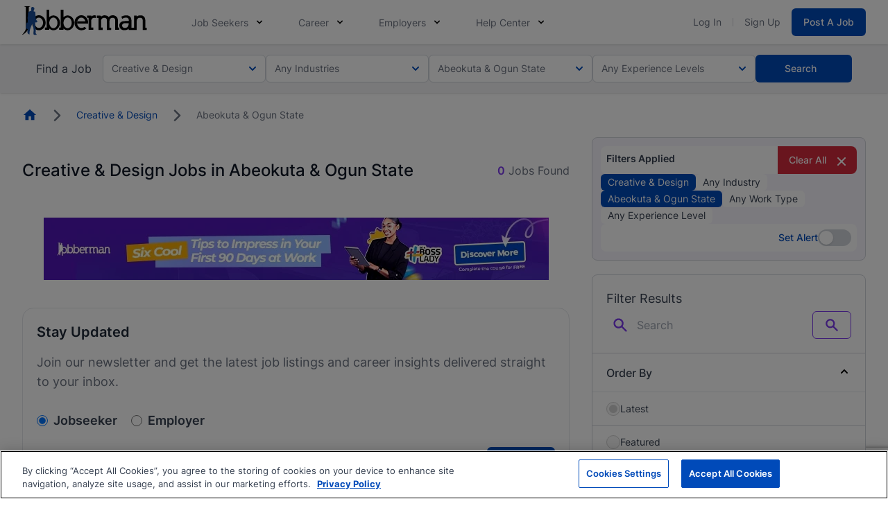

--- FILE ---
content_type: text/html; charset=utf-8
request_url: https://www.google.com/recaptcha/api2/anchor?ar=1&k=6LeKh9kUAAAAAPjES3-bXGnF1dPr8Ixg-1R-_FI6&co=aHR0cHM6Ly93d3cuam9iYmVybWFuLmNvbTo0NDM.&hl=en&v=PoyoqOPhxBO7pBk68S4YbpHZ&size=invisible&anchor-ms=20000&execute-ms=30000&cb=sriqx32tp7gi
body_size: 48854
content:
<!DOCTYPE HTML><html dir="ltr" lang="en"><head><meta http-equiv="Content-Type" content="text/html; charset=UTF-8">
<meta http-equiv="X-UA-Compatible" content="IE=edge">
<title>reCAPTCHA</title>
<style type="text/css">
/* cyrillic-ext */
@font-face {
  font-family: 'Roboto';
  font-style: normal;
  font-weight: 400;
  font-stretch: 100%;
  src: url(//fonts.gstatic.com/s/roboto/v48/KFO7CnqEu92Fr1ME7kSn66aGLdTylUAMa3GUBHMdazTgWw.woff2) format('woff2');
  unicode-range: U+0460-052F, U+1C80-1C8A, U+20B4, U+2DE0-2DFF, U+A640-A69F, U+FE2E-FE2F;
}
/* cyrillic */
@font-face {
  font-family: 'Roboto';
  font-style: normal;
  font-weight: 400;
  font-stretch: 100%;
  src: url(//fonts.gstatic.com/s/roboto/v48/KFO7CnqEu92Fr1ME7kSn66aGLdTylUAMa3iUBHMdazTgWw.woff2) format('woff2');
  unicode-range: U+0301, U+0400-045F, U+0490-0491, U+04B0-04B1, U+2116;
}
/* greek-ext */
@font-face {
  font-family: 'Roboto';
  font-style: normal;
  font-weight: 400;
  font-stretch: 100%;
  src: url(//fonts.gstatic.com/s/roboto/v48/KFO7CnqEu92Fr1ME7kSn66aGLdTylUAMa3CUBHMdazTgWw.woff2) format('woff2');
  unicode-range: U+1F00-1FFF;
}
/* greek */
@font-face {
  font-family: 'Roboto';
  font-style: normal;
  font-weight: 400;
  font-stretch: 100%;
  src: url(//fonts.gstatic.com/s/roboto/v48/KFO7CnqEu92Fr1ME7kSn66aGLdTylUAMa3-UBHMdazTgWw.woff2) format('woff2');
  unicode-range: U+0370-0377, U+037A-037F, U+0384-038A, U+038C, U+038E-03A1, U+03A3-03FF;
}
/* math */
@font-face {
  font-family: 'Roboto';
  font-style: normal;
  font-weight: 400;
  font-stretch: 100%;
  src: url(//fonts.gstatic.com/s/roboto/v48/KFO7CnqEu92Fr1ME7kSn66aGLdTylUAMawCUBHMdazTgWw.woff2) format('woff2');
  unicode-range: U+0302-0303, U+0305, U+0307-0308, U+0310, U+0312, U+0315, U+031A, U+0326-0327, U+032C, U+032F-0330, U+0332-0333, U+0338, U+033A, U+0346, U+034D, U+0391-03A1, U+03A3-03A9, U+03B1-03C9, U+03D1, U+03D5-03D6, U+03F0-03F1, U+03F4-03F5, U+2016-2017, U+2034-2038, U+203C, U+2040, U+2043, U+2047, U+2050, U+2057, U+205F, U+2070-2071, U+2074-208E, U+2090-209C, U+20D0-20DC, U+20E1, U+20E5-20EF, U+2100-2112, U+2114-2115, U+2117-2121, U+2123-214F, U+2190, U+2192, U+2194-21AE, U+21B0-21E5, U+21F1-21F2, U+21F4-2211, U+2213-2214, U+2216-22FF, U+2308-230B, U+2310, U+2319, U+231C-2321, U+2336-237A, U+237C, U+2395, U+239B-23B7, U+23D0, U+23DC-23E1, U+2474-2475, U+25AF, U+25B3, U+25B7, U+25BD, U+25C1, U+25CA, U+25CC, U+25FB, U+266D-266F, U+27C0-27FF, U+2900-2AFF, U+2B0E-2B11, U+2B30-2B4C, U+2BFE, U+3030, U+FF5B, U+FF5D, U+1D400-1D7FF, U+1EE00-1EEFF;
}
/* symbols */
@font-face {
  font-family: 'Roboto';
  font-style: normal;
  font-weight: 400;
  font-stretch: 100%;
  src: url(//fonts.gstatic.com/s/roboto/v48/KFO7CnqEu92Fr1ME7kSn66aGLdTylUAMaxKUBHMdazTgWw.woff2) format('woff2');
  unicode-range: U+0001-000C, U+000E-001F, U+007F-009F, U+20DD-20E0, U+20E2-20E4, U+2150-218F, U+2190, U+2192, U+2194-2199, U+21AF, U+21E6-21F0, U+21F3, U+2218-2219, U+2299, U+22C4-22C6, U+2300-243F, U+2440-244A, U+2460-24FF, U+25A0-27BF, U+2800-28FF, U+2921-2922, U+2981, U+29BF, U+29EB, U+2B00-2BFF, U+4DC0-4DFF, U+FFF9-FFFB, U+10140-1018E, U+10190-1019C, U+101A0, U+101D0-101FD, U+102E0-102FB, U+10E60-10E7E, U+1D2C0-1D2D3, U+1D2E0-1D37F, U+1F000-1F0FF, U+1F100-1F1AD, U+1F1E6-1F1FF, U+1F30D-1F30F, U+1F315, U+1F31C, U+1F31E, U+1F320-1F32C, U+1F336, U+1F378, U+1F37D, U+1F382, U+1F393-1F39F, U+1F3A7-1F3A8, U+1F3AC-1F3AF, U+1F3C2, U+1F3C4-1F3C6, U+1F3CA-1F3CE, U+1F3D4-1F3E0, U+1F3ED, U+1F3F1-1F3F3, U+1F3F5-1F3F7, U+1F408, U+1F415, U+1F41F, U+1F426, U+1F43F, U+1F441-1F442, U+1F444, U+1F446-1F449, U+1F44C-1F44E, U+1F453, U+1F46A, U+1F47D, U+1F4A3, U+1F4B0, U+1F4B3, U+1F4B9, U+1F4BB, U+1F4BF, U+1F4C8-1F4CB, U+1F4D6, U+1F4DA, U+1F4DF, U+1F4E3-1F4E6, U+1F4EA-1F4ED, U+1F4F7, U+1F4F9-1F4FB, U+1F4FD-1F4FE, U+1F503, U+1F507-1F50B, U+1F50D, U+1F512-1F513, U+1F53E-1F54A, U+1F54F-1F5FA, U+1F610, U+1F650-1F67F, U+1F687, U+1F68D, U+1F691, U+1F694, U+1F698, U+1F6AD, U+1F6B2, U+1F6B9-1F6BA, U+1F6BC, U+1F6C6-1F6CF, U+1F6D3-1F6D7, U+1F6E0-1F6EA, U+1F6F0-1F6F3, U+1F6F7-1F6FC, U+1F700-1F7FF, U+1F800-1F80B, U+1F810-1F847, U+1F850-1F859, U+1F860-1F887, U+1F890-1F8AD, U+1F8B0-1F8BB, U+1F8C0-1F8C1, U+1F900-1F90B, U+1F93B, U+1F946, U+1F984, U+1F996, U+1F9E9, U+1FA00-1FA6F, U+1FA70-1FA7C, U+1FA80-1FA89, U+1FA8F-1FAC6, U+1FACE-1FADC, U+1FADF-1FAE9, U+1FAF0-1FAF8, U+1FB00-1FBFF;
}
/* vietnamese */
@font-face {
  font-family: 'Roboto';
  font-style: normal;
  font-weight: 400;
  font-stretch: 100%;
  src: url(//fonts.gstatic.com/s/roboto/v48/KFO7CnqEu92Fr1ME7kSn66aGLdTylUAMa3OUBHMdazTgWw.woff2) format('woff2');
  unicode-range: U+0102-0103, U+0110-0111, U+0128-0129, U+0168-0169, U+01A0-01A1, U+01AF-01B0, U+0300-0301, U+0303-0304, U+0308-0309, U+0323, U+0329, U+1EA0-1EF9, U+20AB;
}
/* latin-ext */
@font-face {
  font-family: 'Roboto';
  font-style: normal;
  font-weight: 400;
  font-stretch: 100%;
  src: url(//fonts.gstatic.com/s/roboto/v48/KFO7CnqEu92Fr1ME7kSn66aGLdTylUAMa3KUBHMdazTgWw.woff2) format('woff2');
  unicode-range: U+0100-02BA, U+02BD-02C5, U+02C7-02CC, U+02CE-02D7, U+02DD-02FF, U+0304, U+0308, U+0329, U+1D00-1DBF, U+1E00-1E9F, U+1EF2-1EFF, U+2020, U+20A0-20AB, U+20AD-20C0, U+2113, U+2C60-2C7F, U+A720-A7FF;
}
/* latin */
@font-face {
  font-family: 'Roboto';
  font-style: normal;
  font-weight: 400;
  font-stretch: 100%;
  src: url(//fonts.gstatic.com/s/roboto/v48/KFO7CnqEu92Fr1ME7kSn66aGLdTylUAMa3yUBHMdazQ.woff2) format('woff2');
  unicode-range: U+0000-00FF, U+0131, U+0152-0153, U+02BB-02BC, U+02C6, U+02DA, U+02DC, U+0304, U+0308, U+0329, U+2000-206F, U+20AC, U+2122, U+2191, U+2193, U+2212, U+2215, U+FEFF, U+FFFD;
}
/* cyrillic-ext */
@font-face {
  font-family: 'Roboto';
  font-style: normal;
  font-weight: 500;
  font-stretch: 100%;
  src: url(//fonts.gstatic.com/s/roboto/v48/KFO7CnqEu92Fr1ME7kSn66aGLdTylUAMa3GUBHMdazTgWw.woff2) format('woff2');
  unicode-range: U+0460-052F, U+1C80-1C8A, U+20B4, U+2DE0-2DFF, U+A640-A69F, U+FE2E-FE2F;
}
/* cyrillic */
@font-face {
  font-family: 'Roboto';
  font-style: normal;
  font-weight: 500;
  font-stretch: 100%;
  src: url(//fonts.gstatic.com/s/roboto/v48/KFO7CnqEu92Fr1ME7kSn66aGLdTylUAMa3iUBHMdazTgWw.woff2) format('woff2');
  unicode-range: U+0301, U+0400-045F, U+0490-0491, U+04B0-04B1, U+2116;
}
/* greek-ext */
@font-face {
  font-family: 'Roboto';
  font-style: normal;
  font-weight: 500;
  font-stretch: 100%;
  src: url(//fonts.gstatic.com/s/roboto/v48/KFO7CnqEu92Fr1ME7kSn66aGLdTylUAMa3CUBHMdazTgWw.woff2) format('woff2');
  unicode-range: U+1F00-1FFF;
}
/* greek */
@font-face {
  font-family: 'Roboto';
  font-style: normal;
  font-weight: 500;
  font-stretch: 100%;
  src: url(//fonts.gstatic.com/s/roboto/v48/KFO7CnqEu92Fr1ME7kSn66aGLdTylUAMa3-UBHMdazTgWw.woff2) format('woff2');
  unicode-range: U+0370-0377, U+037A-037F, U+0384-038A, U+038C, U+038E-03A1, U+03A3-03FF;
}
/* math */
@font-face {
  font-family: 'Roboto';
  font-style: normal;
  font-weight: 500;
  font-stretch: 100%;
  src: url(//fonts.gstatic.com/s/roboto/v48/KFO7CnqEu92Fr1ME7kSn66aGLdTylUAMawCUBHMdazTgWw.woff2) format('woff2');
  unicode-range: U+0302-0303, U+0305, U+0307-0308, U+0310, U+0312, U+0315, U+031A, U+0326-0327, U+032C, U+032F-0330, U+0332-0333, U+0338, U+033A, U+0346, U+034D, U+0391-03A1, U+03A3-03A9, U+03B1-03C9, U+03D1, U+03D5-03D6, U+03F0-03F1, U+03F4-03F5, U+2016-2017, U+2034-2038, U+203C, U+2040, U+2043, U+2047, U+2050, U+2057, U+205F, U+2070-2071, U+2074-208E, U+2090-209C, U+20D0-20DC, U+20E1, U+20E5-20EF, U+2100-2112, U+2114-2115, U+2117-2121, U+2123-214F, U+2190, U+2192, U+2194-21AE, U+21B0-21E5, U+21F1-21F2, U+21F4-2211, U+2213-2214, U+2216-22FF, U+2308-230B, U+2310, U+2319, U+231C-2321, U+2336-237A, U+237C, U+2395, U+239B-23B7, U+23D0, U+23DC-23E1, U+2474-2475, U+25AF, U+25B3, U+25B7, U+25BD, U+25C1, U+25CA, U+25CC, U+25FB, U+266D-266F, U+27C0-27FF, U+2900-2AFF, U+2B0E-2B11, U+2B30-2B4C, U+2BFE, U+3030, U+FF5B, U+FF5D, U+1D400-1D7FF, U+1EE00-1EEFF;
}
/* symbols */
@font-face {
  font-family: 'Roboto';
  font-style: normal;
  font-weight: 500;
  font-stretch: 100%;
  src: url(//fonts.gstatic.com/s/roboto/v48/KFO7CnqEu92Fr1ME7kSn66aGLdTylUAMaxKUBHMdazTgWw.woff2) format('woff2');
  unicode-range: U+0001-000C, U+000E-001F, U+007F-009F, U+20DD-20E0, U+20E2-20E4, U+2150-218F, U+2190, U+2192, U+2194-2199, U+21AF, U+21E6-21F0, U+21F3, U+2218-2219, U+2299, U+22C4-22C6, U+2300-243F, U+2440-244A, U+2460-24FF, U+25A0-27BF, U+2800-28FF, U+2921-2922, U+2981, U+29BF, U+29EB, U+2B00-2BFF, U+4DC0-4DFF, U+FFF9-FFFB, U+10140-1018E, U+10190-1019C, U+101A0, U+101D0-101FD, U+102E0-102FB, U+10E60-10E7E, U+1D2C0-1D2D3, U+1D2E0-1D37F, U+1F000-1F0FF, U+1F100-1F1AD, U+1F1E6-1F1FF, U+1F30D-1F30F, U+1F315, U+1F31C, U+1F31E, U+1F320-1F32C, U+1F336, U+1F378, U+1F37D, U+1F382, U+1F393-1F39F, U+1F3A7-1F3A8, U+1F3AC-1F3AF, U+1F3C2, U+1F3C4-1F3C6, U+1F3CA-1F3CE, U+1F3D4-1F3E0, U+1F3ED, U+1F3F1-1F3F3, U+1F3F5-1F3F7, U+1F408, U+1F415, U+1F41F, U+1F426, U+1F43F, U+1F441-1F442, U+1F444, U+1F446-1F449, U+1F44C-1F44E, U+1F453, U+1F46A, U+1F47D, U+1F4A3, U+1F4B0, U+1F4B3, U+1F4B9, U+1F4BB, U+1F4BF, U+1F4C8-1F4CB, U+1F4D6, U+1F4DA, U+1F4DF, U+1F4E3-1F4E6, U+1F4EA-1F4ED, U+1F4F7, U+1F4F9-1F4FB, U+1F4FD-1F4FE, U+1F503, U+1F507-1F50B, U+1F50D, U+1F512-1F513, U+1F53E-1F54A, U+1F54F-1F5FA, U+1F610, U+1F650-1F67F, U+1F687, U+1F68D, U+1F691, U+1F694, U+1F698, U+1F6AD, U+1F6B2, U+1F6B9-1F6BA, U+1F6BC, U+1F6C6-1F6CF, U+1F6D3-1F6D7, U+1F6E0-1F6EA, U+1F6F0-1F6F3, U+1F6F7-1F6FC, U+1F700-1F7FF, U+1F800-1F80B, U+1F810-1F847, U+1F850-1F859, U+1F860-1F887, U+1F890-1F8AD, U+1F8B0-1F8BB, U+1F8C0-1F8C1, U+1F900-1F90B, U+1F93B, U+1F946, U+1F984, U+1F996, U+1F9E9, U+1FA00-1FA6F, U+1FA70-1FA7C, U+1FA80-1FA89, U+1FA8F-1FAC6, U+1FACE-1FADC, U+1FADF-1FAE9, U+1FAF0-1FAF8, U+1FB00-1FBFF;
}
/* vietnamese */
@font-face {
  font-family: 'Roboto';
  font-style: normal;
  font-weight: 500;
  font-stretch: 100%;
  src: url(//fonts.gstatic.com/s/roboto/v48/KFO7CnqEu92Fr1ME7kSn66aGLdTylUAMa3OUBHMdazTgWw.woff2) format('woff2');
  unicode-range: U+0102-0103, U+0110-0111, U+0128-0129, U+0168-0169, U+01A0-01A1, U+01AF-01B0, U+0300-0301, U+0303-0304, U+0308-0309, U+0323, U+0329, U+1EA0-1EF9, U+20AB;
}
/* latin-ext */
@font-face {
  font-family: 'Roboto';
  font-style: normal;
  font-weight: 500;
  font-stretch: 100%;
  src: url(//fonts.gstatic.com/s/roboto/v48/KFO7CnqEu92Fr1ME7kSn66aGLdTylUAMa3KUBHMdazTgWw.woff2) format('woff2');
  unicode-range: U+0100-02BA, U+02BD-02C5, U+02C7-02CC, U+02CE-02D7, U+02DD-02FF, U+0304, U+0308, U+0329, U+1D00-1DBF, U+1E00-1E9F, U+1EF2-1EFF, U+2020, U+20A0-20AB, U+20AD-20C0, U+2113, U+2C60-2C7F, U+A720-A7FF;
}
/* latin */
@font-face {
  font-family: 'Roboto';
  font-style: normal;
  font-weight: 500;
  font-stretch: 100%;
  src: url(//fonts.gstatic.com/s/roboto/v48/KFO7CnqEu92Fr1ME7kSn66aGLdTylUAMa3yUBHMdazQ.woff2) format('woff2');
  unicode-range: U+0000-00FF, U+0131, U+0152-0153, U+02BB-02BC, U+02C6, U+02DA, U+02DC, U+0304, U+0308, U+0329, U+2000-206F, U+20AC, U+2122, U+2191, U+2193, U+2212, U+2215, U+FEFF, U+FFFD;
}
/* cyrillic-ext */
@font-face {
  font-family: 'Roboto';
  font-style: normal;
  font-weight: 900;
  font-stretch: 100%;
  src: url(//fonts.gstatic.com/s/roboto/v48/KFO7CnqEu92Fr1ME7kSn66aGLdTylUAMa3GUBHMdazTgWw.woff2) format('woff2');
  unicode-range: U+0460-052F, U+1C80-1C8A, U+20B4, U+2DE0-2DFF, U+A640-A69F, U+FE2E-FE2F;
}
/* cyrillic */
@font-face {
  font-family: 'Roboto';
  font-style: normal;
  font-weight: 900;
  font-stretch: 100%;
  src: url(//fonts.gstatic.com/s/roboto/v48/KFO7CnqEu92Fr1ME7kSn66aGLdTylUAMa3iUBHMdazTgWw.woff2) format('woff2');
  unicode-range: U+0301, U+0400-045F, U+0490-0491, U+04B0-04B1, U+2116;
}
/* greek-ext */
@font-face {
  font-family: 'Roboto';
  font-style: normal;
  font-weight: 900;
  font-stretch: 100%;
  src: url(//fonts.gstatic.com/s/roboto/v48/KFO7CnqEu92Fr1ME7kSn66aGLdTylUAMa3CUBHMdazTgWw.woff2) format('woff2');
  unicode-range: U+1F00-1FFF;
}
/* greek */
@font-face {
  font-family: 'Roboto';
  font-style: normal;
  font-weight: 900;
  font-stretch: 100%;
  src: url(//fonts.gstatic.com/s/roboto/v48/KFO7CnqEu92Fr1ME7kSn66aGLdTylUAMa3-UBHMdazTgWw.woff2) format('woff2');
  unicode-range: U+0370-0377, U+037A-037F, U+0384-038A, U+038C, U+038E-03A1, U+03A3-03FF;
}
/* math */
@font-face {
  font-family: 'Roboto';
  font-style: normal;
  font-weight: 900;
  font-stretch: 100%;
  src: url(//fonts.gstatic.com/s/roboto/v48/KFO7CnqEu92Fr1ME7kSn66aGLdTylUAMawCUBHMdazTgWw.woff2) format('woff2');
  unicode-range: U+0302-0303, U+0305, U+0307-0308, U+0310, U+0312, U+0315, U+031A, U+0326-0327, U+032C, U+032F-0330, U+0332-0333, U+0338, U+033A, U+0346, U+034D, U+0391-03A1, U+03A3-03A9, U+03B1-03C9, U+03D1, U+03D5-03D6, U+03F0-03F1, U+03F4-03F5, U+2016-2017, U+2034-2038, U+203C, U+2040, U+2043, U+2047, U+2050, U+2057, U+205F, U+2070-2071, U+2074-208E, U+2090-209C, U+20D0-20DC, U+20E1, U+20E5-20EF, U+2100-2112, U+2114-2115, U+2117-2121, U+2123-214F, U+2190, U+2192, U+2194-21AE, U+21B0-21E5, U+21F1-21F2, U+21F4-2211, U+2213-2214, U+2216-22FF, U+2308-230B, U+2310, U+2319, U+231C-2321, U+2336-237A, U+237C, U+2395, U+239B-23B7, U+23D0, U+23DC-23E1, U+2474-2475, U+25AF, U+25B3, U+25B7, U+25BD, U+25C1, U+25CA, U+25CC, U+25FB, U+266D-266F, U+27C0-27FF, U+2900-2AFF, U+2B0E-2B11, U+2B30-2B4C, U+2BFE, U+3030, U+FF5B, U+FF5D, U+1D400-1D7FF, U+1EE00-1EEFF;
}
/* symbols */
@font-face {
  font-family: 'Roboto';
  font-style: normal;
  font-weight: 900;
  font-stretch: 100%;
  src: url(//fonts.gstatic.com/s/roboto/v48/KFO7CnqEu92Fr1ME7kSn66aGLdTylUAMaxKUBHMdazTgWw.woff2) format('woff2');
  unicode-range: U+0001-000C, U+000E-001F, U+007F-009F, U+20DD-20E0, U+20E2-20E4, U+2150-218F, U+2190, U+2192, U+2194-2199, U+21AF, U+21E6-21F0, U+21F3, U+2218-2219, U+2299, U+22C4-22C6, U+2300-243F, U+2440-244A, U+2460-24FF, U+25A0-27BF, U+2800-28FF, U+2921-2922, U+2981, U+29BF, U+29EB, U+2B00-2BFF, U+4DC0-4DFF, U+FFF9-FFFB, U+10140-1018E, U+10190-1019C, U+101A0, U+101D0-101FD, U+102E0-102FB, U+10E60-10E7E, U+1D2C0-1D2D3, U+1D2E0-1D37F, U+1F000-1F0FF, U+1F100-1F1AD, U+1F1E6-1F1FF, U+1F30D-1F30F, U+1F315, U+1F31C, U+1F31E, U+1F320-1F32C, U+1F336, U+1F378, U+1F37D, U+1F382, U+1F393-1F39F, U+1F3A7-1F3A8, U+1F3AC-1F3AF, U+1F3C2, U+1F3C4-1F3C6, U+1F3CA-1F3CE, U+1F3D4-1F3E0, U+1F3ED, U+1F3F1-1F3F3, U+1F3F5-1F3F7, U+1F408, U+1F415, U+1F41F, U+1F426, U+1F43F, U+1F441-1F442, U+1F444, U+1F446-1F449, U+1F44C-1F44E, U+1F453, U+1F46A, U+1F47D, U+1F4A3, U+1F4B0, U+1F4B3, U+1F4B9, U+1F4BB, U+1F4BF, U+1F4C8-1F4CB, U+1F4D6, U+1F4DA, U+1F4DF, U+1F4E3-1F4E6, U+1F4EA-1F4ED, U+1F4F7, U+1F4F9-1F4FB, U+1F4FD-1F4FE, U+1F503, U+1F507-1F50B, U+1F50D, U+1F512-1F513, U+1F53E-1F54A, U+1F54F-1F5FA, U+1F610, U+1F650-1F67F, U+1F687, U+1F68D, U+1F691, U+1F694, U+1F698, U+1F6AD, U+1F6B2, U+1F6B9-1F6BA, U+1F6BC, U+1F6C6-1F6CF, U+1F6D3-1F6D7, U+1F6E0-1F6EA, U+1F6F0-1F6F3, U+1F6F7-1F6FC, U+1F700-1F7FF, U+1F800-1F80B, U+1F810-1F847, U+1F850-1F859, U+1F860-1F887, U+1F890-1F8AD, U+1F8B0-1F8BB, U+1F8C0-1F8C1, U+1F900-1F90B, U+1F93B, U+1F946, U+1F984, U+1F996, U+1F9E9, U+1FA00-1FA6F, U+1FA70-1FA7C, U+1FA80-1FA89, U+1FA8F-1FAC6, U+1FACE-1FADC, U+1FADF-1FAE9, U+1FAF0-1FAF8, U+1FB00-1FBFF;
}
/* vietnamese */
@font-face {
  font-family: 'Roboto';
  font-style: normal;
  font-weight: 900;
  font-stretch: 100%;
  src: url(//fonts.gstatic.com/s/roboto/v48/KFO7CnqEu92Fr1ME7kSn66aGLdTylUAMa3OUBHMdazTgWw.woff2) format('woff2');
  unicode-range: U+0102-0103, U+0110-0111, U+0128-0129, U+0168-0169, U+01A0-01A1, U+01AF-01B0, U+0300-0301, U+0303-0304, U+0308-0309, U+0323, U+0329, U+1EA0-1EF9, U+20AB;
}
/* latin-ext */
@font-face {
  font-family: 'Roboto';
  font-style: normal;
  font-weight: 900;
  font-stretch: 100%;
  src: url(//fonts.gstatic.com/s/roboto/v48/KFO7CnqEu92Fr1ME7kSn66aGLdTylUAMa3KUBHMdazTgWw.woff2) format('woff2');
  unicode-range: U+0100-02BA, U+02BD-02C5, U+02C7-02CC, U+02CE-02D7, U+02DD-02FF, U+0304, U+0308, U+0329, U+1D00-1DBF, U+1E00-1E9F, U+1EF2-1EFF, U+2020, U+20A0-20AB, U+20AD-20C0, U+2113, U+2C60-2C7F, U+A720-A7FF;
}
/* latin */
@font-face {
  font-family: 'Roboto';
  font-style: normal;
  font-weight: 900;
  font-stretch: 100%;
  src: url(//fonts.gstatic.com/s/roboto/v48/KFO7CnqEu92Fr1ME7kSn66aGLdTylUAMa3yUBHMdazQ.woff2) format('woff2');
  unicode-range: U+0000-00FF, U+0131, U+0152-0153, U+02BB-02BC, U+02C6, U+02DA, U+02DC, U+0304, U+0308, U+0329, U+2000-206F, U+20AC, U+2122, U+2191, U+2193, U+2212, U+2215, U+FEFF, U+FFFD;
}

</style>
<link rel="stylesheet" type="text/css" href="https://www.gstatic.com/recaptcha/releases/PoyoqOPhxBO7pBk68S4YbpHZ/styles__ltr.css">
<script nonce="5DmkH3db2N5Mgv09LeF8rw" type="text/javascript">window['__recaptcha_api'] = 'https://www.google.com/recaptcha/api2/';</script>
<script type="text/javascript" src="https://www.gstatic.com/recaptcha/releases/PoyoqOPhxBO7pBk68S4YbpHZ/recaptcha__en.js" nonce="5DmkH3db2N5Mgv09LeF8rw">
      
    </script></head>
<body><div id="rc-anchor-alert" class="rc-anchor-alert"></div>
<input type="hidden" id="recaptcha-token" value="[base64]">
<script type="text/javascript" nonce="5DmkH3db2N5Mgv09LeF8rw">
      recaptcha.anchor.Main.init("[\x22ainput\x22,[\x22bgdata\x22,\x22\x22,\[base64]/[base64]/bmV3IFpbdF0obVswXSk6Sz09Mj9uZXcgWlt0XShtWzBdLG1bMV0pOks9PTM/bmV3IFpbdF0obVswXSxtWzFdLG1bMl0pOks9PTQ/[base64]/[base64]/[base64]/[base64]/[base64]/[base64]/[base64]/[base64]/[base64]/[base64]/[base64]/[base64]/[base64]/[base64]\\u003d\\u003d\x22,\[base64]\x22,\x22w7VaAsO/eWLCvFd/w5wiHGVUMUzCh8KmwoYeW8O7w77Dq8O2w7BFVx1xKsOsw6BWw4FVKQQaT2PCo8KYFH/DkMO6w5Q9MijDgMKVwr3CvGPDmwfDl8KIeEPDsg0uHlbDosO3wpfClcKhb8OhD09Iwrs4w6/CqcOSw7PDsSEPZXFcOw1Fw71ZwpI/w6MwRMKEwqtnwqYmwrjCmMODEsKjAC9vTD7DjsO9w7kVEMKDwqoEXsK6wrBdGcOVM8O1b8O5JcK8wrrDjx/DtMKNVEVgf8ODw498wr/Cv3FeX8KFwp4uJxPCvw45MBc+WT7DqcK8w7zChnbChsKFw40vw5Ucwq4lLcOPwr8Aw6kHw6nDsFRGK8Kaw58Ew5kGwrbCskEMHWbCu8OIbTMbw7DCrsOIwovCrHHDtcKQPEodMHMGwrgswqXDjg/[base64]/Cg8Oew6bDv37DvMKEcxYRQ8Kkwo/[base64]/w65UBcKmb8OxeAjCtQBuf34lF8OnY8Kzw4sFP0HDtwLCjXvDkcOlwqTDmQwWwpjDuk3CkAfCucKyAcO7fcKIwpzDpcO/[base64]/JsOAwqE5w7IAVcKZw5srbRp8DsOYCcKqw73DqcOfHsOvdFfDpEJXIA8nckoqwpDCgcO0LcK8DcOuwofDpxPCuF3CuyxAwpVJw4bDq10zPUJADsORWjdLw7jCqQTCksKDw6lwwqPDm8Knw7PCpsK6w44KwrvCh2tUw6LCrcKEwrTDr8Opw7jDpmU/wrZGw7zDvMOVwr3DvGnCqcO0w6tvBSQ4NnrDiWoVZSXDgC/[base64]/Ch8O4w5fDpAPCgl3DgsKcT8KLPigrwpHCn8OIw4x2N1J1wrLCuVjCqsOlCsKEwqlXTBHDtSPCkUh7woRQJD5kw4J1w4bDuMK9M0nCr3zCicOEZRXCpBDDpsKlwp0nwpfDr8OIJWbDp20EKCjDjcOBwrzCscKPwqUAZsOOfMOOwop+L2sqWcO/w4E6w4gMTlo+HWkRdcOJwo4AVzNRcWrCicK7O8OEw5LDh2bDjcK/[base64]/S8OqwqEBwqJtZ8K1w5Iaw4p4VMOMw7NTOMOeKcOyw7wswroSIcO6wrNAVTxbX1hWw6cRKzDDpHpmwovDi23DqcKxIDjCosKMwqPDvsOkwrYEwqhOCAQ7Gi1/CcO2w4EQYW4gwpBaf8O/wrPDksOmThPDicKqw5htBzvCnygYwpN9wrZgPcK1wovCiAs4f8OJw7ELwrbDsgfCscORSsKzM8O0XkjDoznDv8ONw67CtkkeLMO2wp/CgcOaECjDosOpwqlewqPDvsOZT8O/w5zDgcOwwojCpsKJw7bCjcOlb8OTw4nDmWZGBm/Ct8Oiw7nDo8OXFmcKOMKhZGx6wroyw4bDu8OTwonCoWvDuEcdw74oNMK2FMK3RcKJw4ljw67DtGEsw5dBw43CuMKZw4gzw6Blw7HDmsKPSgoOwpwpFMKTQMOJVsOwbgrCjistVMOXwoLCr8O/wpk6wogawpxGwotGwpU9fkTDiA4EVyvDhsO9w5d2BsKwwpcIw4/DlA3CmXJiw7HClMO6wqQ5w6ccJsO6wrkoI2ZtRcKAbDLDuEXCssOOw405wqBlwr7Cl0rCkhYFTGQAD8Otw4nCmMOvw6dha1wWw7ccOSvDiylCRnMkw6F6w6UYCcKAMMKCA0zCk8KeNsONBsK9PW7CmF0yOxBLw6VhwpU1LAQ+EnUnw4/CiMO6HsOIwpTDrsOWe8Kpwq/Dij0PY8O+wrULwq1Ce1fDi1rCq8OHwp3CqMKCwpLDuBd4w4LDvkdRw4s9GEdRcsKPV8K1OsONwqPCqsO2w6LCscKOXHMyw4kaEcOrwozDoCoDTMKaQ8ODY8Klwp/CssOkwq7Duzw8EMOsN8KOalwkwpnCj8OoA8KmR8KtSXofwqrCmhcsOipgwqnChTDDvsKyw6jDsSvCuMOqDSTCp8KuMMOnwrDCqnRsQ8OnD8OmdsKZNsOkw6fCkH3Ck8KiV2UGwpZXJcO3SC9ZAsOucMOjw7nCusKww6nCsMK/LMKgWE9Hw5jCssKhw45OwqLDulTCtMOtwr3CqXfDiknDmXQOwqLCqRBJwoTCiijDtDU4wrHCqzTDp8OoTQLCsMKiwpcuc8KdNH5qB8Kfw6tAw5jDhMK2w7XDlRIAesKkw5XDgsKkwo94wrspUcK0dEPDom/DlsOXw4/ChMK0wqtiwrrDoVLDpCfClMO8w5VkX2lYXnPCs1jCiy3Cr8KHwoLDs8OpJsOLbsOxwrE3HsORwqRFw5Jnwrx/wrpCB8Oyw4bCqy/[base64]/Ch8OLwqZ6ByvDrMK7SsKaw6pcCsOAw5Y9wpfCoMKBOMKIwoEJw7MwYsOZa0jCpsOwwolFw7/[base64]/wrtJw7TDkEBoYsOOYmFHfsO5w4nDjsK+JcK7IcOHR8KGw50/DGpywoJIB03CiQLCocKdw4g/w5kawpk8B3LCgsKtayJswojDhsK+wrc1w5PDssOYw4tbUT4mwpw+w4HCq8KjWMOkwoNbYcK6w4lbB8OhwphvKCDDgXbCqi3Cg8OWc8O7w7zClRAow5MJw78bwr1gw7Vmw7RnwpcJwp/[base64]/DgcKCbMKxF8KYK0fCnsOgfMK1wrwkVDp5w6/DmMObAmMaH8Odw6gjwprCusKEJcO+w7Ysw5UPf2tYw5RKwq5+B28dw54hw43Ch8KewrvDlsK+DnDCuVHCusOQwot7wqdVwoNPw6Qyw4xCwpjDmcOWSMKKS8OKfnMnwozDisKrw7bCucOjwrVyw5jChMKjTTV2OsKzD8O+MGgowqfDnsOVCsOnexEMwq/Cjz7Cok5yAcKzSxtmwrLCr8KHw6jDon5Vwpxfwq7DsXvCggTClsOMwpvCsV1MUMKcwr3Clg3Dgio7w7hxwrzDn8O4LC5tw4IiwpXDssObw5cUIWzDvcOYAsOgCMKYA3k6Uwk4I8Oqw5Y3CynCi8KCT8KvPcKzwrTCqsOdwqxVE8KtCcK8E15KU8KFAcKGP8Kcw54/KcOXwpLDt8ODYH3DoU/DjMKvScKowqotwrXDjsKnw7vDvsKWKWfDjMOeL0jDp8Kpw5jCs8K6TTbCs8K0d8K4wpAuwoDCg8KaEgPCjEolYsOCw5/CiDrClVhKZUTDpsKOfVPCvifChcOIIDYwNEjDvRDCtcOBfArDlX3DtsK0dMOYw4NQw5zDs8OUw4tcw77DsCllwofCph7CiBnDvcKQw6MYb3vCu8KFwobChxHDjMO8OMOBwpxLEcOsQzLCj8ORwqTCr1rDo0U5wqx9QyoZSkJ6wqcewrbCoDx5E8K/w7dXcMKlw6fCpcO0wrvCrQFqwrluw4Muw7VwaCbDhG82DMKqwrTDpF3Dn19NFlbDp8OTRMOZw6PDoU3CqWtuw7wVwofCvm7Dth/Cs8OmFMK6wroWJUjCvcOhEcKLTsKoWMOAeMKoCMKhw43CjldQw6MCflcHwp1Lw5g+LVs4KsKzKsO0w7jCh8K0Cn7CrS9vXC7DlTDCngXCoMKYTMKZUwPDsyFZYsKHwpTCmsKUw7w3CQZJw5FBYhrDnDFxwqhXw6l1wofCnH3DoMO/wq3Dk2bDsnZAwqvDi8K7ZMOdJ2fDo8Klw7k6wqjChVMBVcKWFMKzwpZDw50nwr85IMKzUhwwwqPDv8Kyw5PCnlfCr8Kdwrk7w7Q/fXtZwq8VNTVlf8Kbwr3DpyrCvsOtEcOSwoJ1woTDsx5gwqnDisOTw4BGA8KLW8KXwrIwwpPDh8KUL8KaADA8w6Uvwo7CucOrOcObwp/CgcKWwoXCnVQNGMKHw5oybTl1wo/CtRLDpBbDscKlcGjCnCbDl8KDETd2UUccOsKuw618wp1YCQjCu0Zww5LChApqwqjCpBHDjcOVUS5qwqgzQlYWw4x0asKhfMK3w5FpAMOgCj/CrXZqNDfDpcOhI8KVWHQ/TzbDscO+EVbCtSHClnvDszs4w7zDh8KyWMO2w7DCgsKzw4PDohcowoLCi3XDnHXCtytFw7Ybw4zDo8OGwqzDncO/[base64]/GFA6woc3wq8aw4Ixw4BZacKmVsO9UMOHwpF9w48lwrHCp0R8wqIow6zCrjvCkRsOWhNFw4J0McK4wojCu8OiwrXDkcKFw7A1wqxUw4s0w6ESw5DCgnzCsMKWNMKSaXIlV8Kvwo5HY8OnMxh6eMOXcyvCjw0Wwo9qUsK/DEfCpCXCgsOkBMKlw4/CsnrCpSPDg15JGsOuw5bCmERgWUHCvMKIKsK5w4Mrw7Bzw5HCmcKVQFgkUEIwa8OVaMKDOcK1UMO0CG5ELiM3wpwZbMOZa8ONKcKjwpPDicK2wqIiw6HCsUthw4puwobCoMK+e8OUGW8SworCnAZeJm1Sb1Ecw4FfN8Ohw6nChWTDkW3CtRwEM8ODeMKXw6/DtMOqUxzDtcOJRFnCn8KMRsOnEQgJFcOow5XDosKtwrLCj1TDkcOtTsKrw57DgMOqeMOdRcO1w6B+NjATw57CuALDuMOvRxXDlVDCu0gLw6jDkgJ0JsK6wrLCrF7CnAhDw6sIwqnClWnDoh/DrX7DoMKSWMKow7ISQMOANAvDmMOmw7PDmk4kBMO+woXDoyrCsHB5OsKbZELDjsKILwvCrjDCmMKHEcO/wolCHCDDqDHCqi0aw6fDklvDncOvwq8JIglwRgl3EAVJHMOvw4k7XWDDlMOHw7fDlsOJw7DDuD/DocKmw5HDksKDw7s2PS7Dv2IHw4nDtMKLJcOKw4HDgTzCrEwdw5cvwplxYMOnwpXCu8OZTnFBdT/DpRBxwq/[base64]/Dn1JVw5ogA8O2aRwSQyQKXcKmw6/Dm8OZwqTDicOvw6Niw4dEcCbCoMKGNmDCuQtswqZOWMKFwqrCscKFw4/[base64]/woMCShc/wrbDpCIhPMK1fcK/[base64]/CpCDDj8O1wovDkHw5wqQdw6bDlcKaE0A1XcO6GMKoV8O1wrEjwqw0MX3ChEQZUcKrw59vwp3DrDPChgzDqz/Ct8ObwpbCs8KkQgs7W8OJw63DiMOHw4vCusOMAHLClE3Dl8OMJcOew6Vbw6LCv8ONw4QDw4tfJm4sw7vClMKNPsOuw7IbwqnDtUDDlCXClsObwrLDusOOfcK0woQYwo7CucO/wohjwr/DpzfDoxLCsDYWwqvCs2XCsjoyc8KsQMOzwoBQw5TDnsOlT8K+VFByb8K/wrrDuMOnw7DDtMKfw5bCpcOyEMKucBLCuGXDoMOqwrrCmcO+w5fCisKTC8Oxw40yYGhlMEPDlsKoasOGw7Y2wqUPwqHChMONw5kMwobCncOFb8OHw59kwrQ9EMONah7CpGrCmH5Ww6zCo8K6ED3Cpl8MFTLCscKXSsO7wptFw4vDgMOpIQxyI8OcfGUxUcO+d1/DvmZPwpDCsnNwwq/[base64]/CiHgGwrvCkHQ3wpwmwo3DgU8AwrI7w5rCuMODYhzDkE7CnB/Ctigyw4fDvnbDiCHDs2/CkcKJw6jDpwUTacKBw4zCmC8Zw7XDnkTDoH7DrMKqVcOYQ0vCn8KQw7DDqn/CqAYhw5oaw6XCtsKEVcKkGMOdKMOjwpxjwqxgw5xlw7U4w4rDnEbDssK0wqTDtMKAw6PDnMO3w4p1JS3CuH5fw6tEGcOQwqknccOFeTF4wpMSw5hewrzDm13DrDDDhRrDmFQbQSIjKMK4Xy7CncKhwopfNcOJLMOVw53CnkrChcObE8OXw6QPwpQSRA5Ew6FxwrY/GcOOeMOkfFBiw4TDksO1wpLCssOnM8Ozw6fDtsOOQ8KRLGrDvzPDvA/DvjbDnsOew7vDk8Odw63DjjpAYnMtcsOgwrHCoVBbwqN2STHDvgPDlcO0wofCpDzDuwfCrMKMw5HCgcKYw7/Clg0cfcOeTMK4IT7DtBXDgnvClcOeGSzDrgpRwr4Ow5bCusK3V1hwwopjw6DChH/[base64]/CjH/[base64]/CicODwpY5w4zCg8KWwrbDpMKISsKyw4gFawx/DMO6FXHDu3zDpAHCksK4JmMjwpggw4ZSw6DDliFnw5XDp8KEwrkmRcOrwrnCrkUYwrRlFR/[base64]/[base64]/DoAUbw6oxw5FbwpXClxASw6Ihwqxrw5jCu8KPwrdlPwlQOl8EPVbCgXzCiMOmwqZFw6BrBMKbwrUld2NBw4Mgwo/Dh8K4woY1FWzDkMOtU8OjXcO/wr3CuMO5Rl3DpwF2MsK1UcKawq7CnmpzNQg4EcOtdcKIKcKjwqVHwoPCkcKnLw/CgsKrwrRQwrQ7wqvCj2Y0w7UfQkFjwoHCr2UNCV8pw4fDgG47bWTDvcOYbUXDtMKrwpFLw45PXsKmdGYaPcOTMwZVw5dUwoIxw77CksOiwrM9FxoFwrZQaMKVwq/Cpk09CBJIwrcmBXzDq8Knw4F4w7cywqnDjMOtw4oTw4trwqLDhMK4w6PCnHfDtcKGXA9rXVUrwo0DwqM3YcKQw73DgGVZCx3Dq8KIwp5hw6MzKMKcw412YVbCpQATwqUhwpLDmA3DgyURw6HDqnXCgRHDvsOBw6QMHCsnw7FMGcKhX8KHw4HCrGLCkhLDlx/Dl8OowobDucOQJcOIB8OQw7UywpgYESZPTsOsKsOzw4U+QlZuEFcyaMKtE1lKVkjDu8KXwoM9wpwYVhHDpsKeJ8ORJMKWwrnDicKdVndbwq7CqVQKwqlhUMKASMKgwqnCnlHCicO3acKIwqdpTSHDmcKbw79tw4tHw6jDg8OkEMKVfm8MScO4w6PCksOFwoQkasO/w6fCncKGRH57eMOsw7o+wr0HYcOYwokbw4MyAsO5w7kFw5B5CcO/w7wBw4XDlnTDgHzCk8KBw5c0wpfDuR3DkmhQTsKRw7FpwqHCrcK0w5rCplLDg8KWw4RCRRLChcKZw7nCgg/DjMO5wqPCmTvCpcKfQcORWkQNH3vDsRbCosKae8KaZMKffGpSTz1Rw70fw7XCs8KiGsOBNsKtw4NXZDtYwqteDjzDj0pWZ17CtBXCksKiwofDjcOTw55JDE3CjsKVw7/Dpzo6wr8HVcOew6LDlRrCq3tPPcOXwqYiPgclBMOxc8KQDjbDgAzCmEUJwonChCciw5TDmRkuwoXDiRUvCxgsP0XCjMKHCgJEdcOOXBsHwod4LCg7bE16H1cTw4XDvMO6wq/DhXPDtQRCwrQVw5XCoUPCncO2w7sWLB4QO8Otwp7DhVhNw5bCqsKaYgHDh8OfMcKRwrUGwqfDiUgkHBYGJUnCl2F2LsO3wok7w4pTwpgswoDCssOAw5tcZw4fE8KEwpESacK0IsKcAhXCpU48wpfDhkDCgMKID1/DrMOpwpnDt0E/wpDDm8KSUcO8woDDgGUuESbCgMKjw5/Cu8KJGCh2ZhNpbsKpwrHDs8Kfw7zCm1/[base64]/wo9iUMKEeHl7DwwiwoPDgMOhR8Ksw6HDiDsRbUnCm2Uiwrt0wrXCpWBFFDRBwp3CsCUTKEwjPsKgP8OTw59mw4jDkAbDll5nw4nCnTsFw4PCois6L8KKwqZyw6zCnsOIw6TCsMORLcOKw4/CjHEnw7ELw5gmD8OcLMK8wrBqV8OnwpcywogxbMOTw4oEXS3Dj8O2wrolw5AeZMKgB8O4wrDCi8OEaS54Ng/Dpx3CuwbDisK4VsOPwrvCncO4SycvHD3CkSlMLwlnFMK8w7Y0w7AbV2paFsOSwoJ8f8OOwpRfbMOPw7IBw5fCog/CvzRQOsKEwq7Cs8K+w5PDo8OGwr3DjsOew7rDnMKRwpdowpVrSsOMMcKxw55Mwr/CgiUPAXc7E8KmJxB+RMKdE3jCtiNNUAgnwqHCosK9w7bCuMOhNcK0YMKpJmdGwppow63ClFMlPMOaUkLDtXfCjMK1ZkPCpcKJNcOCfQ8ZIcOhOsOXK3jDh3JSwr0ow5AsS8O/w4LDgcKcwozChcKRw5wcwr53w5jChUPDisOuwrDCtzDCocOEwqwOQ8KLGW/Cj8OJPsKAVcKPw67Cnw3CtcKgRMKQHEoJwrfDtsKGw7w3LMKpw7HCkD7Dl8KGPcKow4Zcw4PCq8OQwoTCtypYw6gWw4nDpMO4MsOxw4/CssKjT8O9Cwxiw5V6wpNXw6HDshHCh8OHBGg+w5PDgcKjdyAkw4DCkMOHw50kwobDsMO8w5HCgFJgSwvCpw0Lw6rDncO8W23CkMO2dsOuQMO8w6nCnhllwobDghEkHhjDmMOUKj1jNCwAwpFHw7VcMsKkTMOoawkONBrDlsK3JSQtwqBSwrdEL8KSWFV2w4rDnTp/wrjCs3h7w6zCocKrVFBHfzY0HS8jw4bDtMK5wrBrwqLDt2/Cm8KSJcKYM0rDnsKBecKwwq7ChR3CnMOfbsKyUk3CjBLDk8OsDQPClHzDvcK9EcKVCFIlbGYULnfChMOQw51qw69UBiNdw4/CucONw4DDl8Kaw77ConJ/N8O2YlrDuDUaw4nDm8KFEcOmwpPDph3Dh8Kywqt8Q8OhwqjDtMO8RigPS8KZw6/[base64]/ChzQvBHpaGMO6Xg3Cu8OrwrPDuXsyIMOTaSTCgzzDuMKWJixxwoR2O1XCt2c/w5fDlxPDkcKkQSPCjMOhw6QgOMObA8OgRELDkydewojDmETCqMKnw4/Ck8O7GBpJwqZ/[base64]/[base64]/w6HDv0R8RMKgw6TCtytjw47DuMKze8OVVXHCqxHDuh3ChMKzUHnDmsO6WMOfw6J1DlEiVFLDkcOdfm3Dtkk2fwV8IA/Cn03CucOyQMKmCMOQZV/CrWvCvRPDon15wooVR8OwdsOdwpHCqmkXFFPCvcOzay0Ew5YtwpQ6w6VjHWgAw68CD1DDoXXDsn4Iw4XCk8KLw4FMw7/DksKnOHANDMKZVMKvwr9qXMOjw4UGDVQSw5fCrwgSR8OeVsKZOcOWwoARZMKxw5HCvwUHJhoDdsK/X8Kfw5E9bk/[base64]/DssOkI2lqw4TDjl0pZQzCt8OKOsOiMCILTsKRScKyTn4zw4UIQS/CkBvDrQ3Ch8KDKsOpDcKVw6dfd0g3w75ZCMKxLQ05SmrCgMOow4kYF3lOwoJBwr7Dh2PDpsOkw57DqU0iMBQSUTUzw6V0wq91w7UCW8OzYsOTfsKfbkkKFQ/CsVg0R8OrTzQIworCpBdIw7HDggzCuzfDqcKawofDocOpAMKREMKoKETCsXTDpMOlwrPCiMK4P1rCqMO2FcOmwqTDqh/CtcKedsKRTRdvMVkiUsKsw7bCh2nDtsKFB8OQw6zDmEbDsMOVwp1lwqApw7wOA8KMKgfDqsKsw6TDk8Okw7Ubw7wpIh/CiyMaRMKWw4DCsXnDscOdRMO+c8KPwpMlw7rDvRjDgU1bTsKsHcOKCkh6QsKKesK8wr4gNcOfelzDkMK7w6vDssKVL03Du1cpYcKLdkLDrsOxwpQxw7ZSfgAbSsOnLsKpw5rDuMOUw5PCjsKnw7TDlkvDu8Ogw5tfHCfDjE7Cu8K/ccOIw6zDg29Gw6zDt2gFwq/Drm/DoBArZsOjwoIjw5Nmw4HCn8OXw6vCplZSZTjCqMOCeFhQVMOUw6ocFVXDicOHw6HCkkZ4wrBqPnQ/[base64]/DuwzDvnZJwoFfeBknwoYpwq1fRQjDhHF6XcO/woETw7XDg8KUHcOgQcKEw4fDssOoQGx0w4TDgsKowolHwpbCsHHCr8Obw5V8wr5tw73Dj8OXw50WTS/CpgkDwoFCw7PDq8OwwqMRJXcVw5dfw7bCulXCh8OMwq15wrtSwrNbcsOIwrjCmmxAwr06EmUbw6vDjXbCiVVEw5luwo/Ctk7CrgfDkcOBw4haEMOgw4PCmzI3EMOww708w7hEd8KLdMK0w6VJXjwewoQdwoQkFhFnw4hQw4MIwpQXw6ZWOxU7bRdow68GPjFsAsO9a0vCmnhHJxlhw55DYsK2D13DvVDCpF5wKETDg8KYwqhdb3bCnFHDu23CiMOJEsO4EcOUwpt6GMK/SMKMw6APwpjDjS5cwpEAO8Oww4LDmsOAY8O/fcOPRj3CuMKza8Oww4x9w7NaOkc9VMK2w4nChknDt0TDs2TDiMOewodvwrdswq7CsHt4MA8Iw7NhUh7ClSkmSD/Dmh/ChnprJEMuX37DpsKlfcOwK8O8wofCuhbDv8K1JsOCw717c8ORQHHCnMO9M31nbsODInfDtsOdABfCocKAw5vDicOXAMKnMsKlenJnBRbDhMKqIATCi8Kew6PDmcOHXiTCpwQWCcKVJkLCusOuw6cuM8K0w61jD8KxF8Kzw6/DmMOgwq/Cq8Kjw7twcsKuwoIXBwgcwrDChMOZOBJhUB1vwpoYwoNse8KDQ8KHw5RhDcK9wqkpw54/w5XDoUAawqZ/w6lEYig3wqLDs3p2QsKnw7pbw4oMw6JcaMOEw4/CgMKhw4IXdsOrKBHDuALDhcOkwqzDrnnCp0/DhsKtw6vDpSrDoAHDmQXDqcKcwr/ClcOGCsKSw7c4GMOZU8K7XsOKAMKJw4w8w7wdwojDoMOtwp59N8K0w6PDmBlqe8KVw5VPwqULw5tPw5xvdsKNJMOpLcKrNh4GOARaXhrDtiLDv8ObDMOfwocLaGwVeMOGwrrDkh/DtXpRJsKIw7PCtcOdw7nDr8KvKcOhwoPCthrCpMK4w7bDoWpSP8OkwpV2wr55w75Wwpk3w6kpwoduWEc8FcOVdMK5w5RTeMKFwq3Ds8KUw4fDkcKVOMKYBjTDpsKwXQQaDcOHeCbDh8KleMKROCFlFMOqBmIHwpTCuT8oeMKIw5IJw5zCtsKhwqjDrMKww6jChjnCvF/Ci8KVfioFZwU6wrfCtRTDkmnChQbCgsKUw7wwwqokw4RQc2B2WB3DsngEwqhIw6hqw4bDhwXDuirDr8KcN1J2w5zDhMOEwqPCogDCrcKQeMOjw7FjwoUgcjUrfsKQwqjDucOTwp/CmcKKB8OeYjHCpAVVwpzCusOmKMKKwqF3wpt2M8OOw7peeGfCosOcwrZdUcKzCT7DqcO3dyBpVyQEZkDCg2djElbDrcOaKERwf8OjdsK1w7LChlDDssOUw6kWwoXDhzTDssOyDXLCh8KdGcKpFVPDv0rDoVJ/wqBgw7lbwrPCsTvDocKiHCfCkcO5QRDDgzHDth55w5TDvCkGwq0Xw7PCt0UgwrohSsKtWcKKwoDCiGYxw63Cv8KYdsK8w5suw5wwwpDDvxUeM0/Con/[base64]/DhxLDusKYw6BGQ8KwwqPDnFXCj2/DksO+wr4vYUY4w5AlwosYdcO5JcO6wr/CjCbCkH/CgsKtYQhKXcKBwoTCpcOYwr7DicKLGjpHTT7DqnTCscKHZ2EGbsKhZcKgw6rDhcORKcKuw4MhW8K/woltFMOPw5zDqQl/w5HDscOCSsO+w7EXwo17w5nCncKWYsK7wrdtw77DmcOXD1TDrlVLw77CjMODbnzCnnzChMK7WMOIDAzDgcKUR8KFBUg+woAjD8KBenwhwqFVKGQewrFOw4BLCcKXNsOGw5FYXnrCrF/CoTUywpDDjcKSwq1mfsOXw5XDhEbDkxbCn2R1F8Kqw6XCjjHCusKtA8KPOMKjw5NhwqNDDWZALnHDnMO4Vh/DvcOxw47CpsOBPkUFYsKRw505wq7ClkF/ZCtBwpwbw5IdDVAPRsOlw502biHDlhvCuRomw5DCj8OKwqU/w47DqDRZw7zCksKrQcOgMHxmS2wwwq/[base64]/wobCjSR4WFYIc8OZw7UYwo3CqsOiRsOowqLCmsKQwpvCncOKMi4AO8KJCcKhahkFD2HCoy5WwpsyVkvDhcKfGcO2XcKGwrkDwoDCvzJGw5PCo8KhYcODAATDtcKBwpUnbC3CtMKNQmBXwpEXUMOvw4Q/w5LCrxzCkSzCpjLDhsOkEsOSwrnDsgTDoMKQwq/Dt2ImFcOcAsO+w5/[base64]/Cn1FQwr1jw6fCnwBtw6HDsmo2bzfCmcKTwqghRsOUw6rDn8OOwqt/NAjDjToiQHQpD8KhNGl2AELCjsOeFWByXg96w7nCrsKswp7CpsKhJ1gSHsOTwqECwrxGw7TDhcKHZCbDozspW8OTcC3Cr8KFIRnDucOYB8Kxw79wwq3Dgx/[base64]/cjDDoknDsXIRw6UFTlzDv8KNwpLDqzLDkcKIcMOgw7QDDhB9Dz7DnxVdwqDDgcO0Bz7DvsKgATt5J8OYw6DDqsK7w4LCjR7Cs8OjEF3Cn8Kuw6Q0wqDDhD3Ck8OBacONwpkkOUkTwo3CvTQZcgPDqAk8ajgcw6JDw4HDn8OFw40kHSYhFT08wrbDoU/CqEIWLMKSKAzDq8O0SCTDowbDiMK+bhldP8KIwoPDikwhwqvCq8OpSMKXwqTCucOvwqBkw6jCq8KEeh7ChB50wrXDrMOow408W1/DgcOaccOEw7gLIsKPwrnCj8OZwp3DtcODC8OtwqLDqMK5Ng45QiNLHlNVwogjGENgJnd3UsKcd8KdT2zDlcORBCk+w6HCgTLCsMKzOcONJMOPwpjCmmoATChBw7ZLH8KAw5MiNcOdw4PDokHCsDJGw6XDlH4Dw5xoNGZ7w6rCnMO8C1/CqMKNH8KnMMKqScOjw4vCt1bDrMOnG8OAImfDgQLCgsK5wr3DsjM1ccO8wp8oZkp8IhDCnkEsKsKow6NHwr8eb0jDkVPCvnMzwq5Aw5vDlcOjwoXDusOsBgpHwrI/eMKBTHo6JyDDmUJvYBZTwrgpRWMSBVYvcEF1BzMkw5E3I2DCgMOifMOrwr/Djy7DvcOHHsOndEB4wpLCgcOHaBgpwpxobMK9w4HCrgzCksKoZQ/ClcK9w6LDsMOzw7MVwrbCoMOMfUAQw77ClUbDnifCjWZPYz0baxNpw7nCrMONwoJNw6zCvcKZMEHDgcK/VQ7Cu3vDrgvDkCZ5w6Iyw5DCkhVIw4XCtUF1AFbDpgYSQhrDtgd8w7jCq8OnAcOKwrHCtcKjKcKCCcKnw59Ww5RNwqnCnWLCjAwewonCjjlzwrbCsjHDiMOmIsO2OnRsE8OJEz0Kwq/CtsOQw79zdsKuHE7CnD7DtyvCsMOMDCZrLsO2w6/[base64]/CgMKffhDDg8OfXgVwflfDikRGwoTCs8KDL8O8f8Ocw7/DizrChSp1wr/DucOyCDDDoEUCZR3CnWgmIhpPb1jCmVBSwr4MwqUedi9OwpM1bMKcJcOTJcO6wovDtsK2w6XCmT3CqjhpwqxawqwTMQLClVPCoUssEMOrw60JWWHDjsOqZMK2d8KnaMKYLcOUw5zDqm/CqQvDnGxVGMKuf8OcN8O6wpVNJAArw6dfZg9pQcOxOjMSLMOWX3kAw5bCoUMbHTVJbcO6w4QiFSDCvMOuUcORw6jDsxJWdsOOw4kaVsO6OB5lwppRMALDgsOWSsOdwrzDkXTDvjgLw5xeZMKfwrPCg0l/[base64]/ChCLCkcOFw7AHR8KUZsKKwrA7w4vClMKsTMKBw684w64Ew4UbaXnDon9XwpEJw5kywrLDsMK4ccOiwpvClDsSw6sdaMOyQBHCtR9Vw6h3dxg3w5HCrABKcMOjNcOdW8KhNsKtTHPCtCzDrMOFH8ObPFPDsi7DtcK/SMOdw4MFAsKEDMKVwoTCosOQw5RMbcOCwrrCvijCssOtw7rDssOwaxcubF/[base64]/wq4Cw6XCo8Ozw7VdwpHDvsKqY8KHZ8KvF8KPRl/DtX1fw5XDlnlzChnCq8OVBWdFJsKZHcKnw65ySFHDuMKEHsOzWR3Dnl3CtMKzw53Cm2VxwpsDwpFHwofDkC3CrcKZJBMqwo8RwoLDjMKUworCk8O5wr5cwoXDoMKjw6HDtMKGwrTDrB/CpnJsPjIhwo3DssOCw5UyXlhWfjnDhj80Y8Kyw4Uaw7nDmcKaw4/DgsOgw4gxw6ItLsOfwqI2w4cYI8OHwrTCrmDCk8OAw7XDjMOBNsKhasOVwolhH8OVUsOlelfCr8K2w4bDjDfCgMKQwqIzwpnDp8OIwrXDriUpwp7Dn8O5R8OeRsOtesOAAcO0wrJRw4bCusKfw4nDuMKdw7fDu8OHUcKkw4QHw55cIsKzw5Jyw5/[base64]/AlprKcOSwogJA8KNwrTCg8OmYQ/[base64]/DmcO+wqHDgV4Ow49owo8ofMKLKMO6RTgkeMKxw43Crw1dVFTDisOEcB59C8KAWRlqwq4DDwfCgcKJPMOmBjvDvivDrm5ZG8OuwrE+UQVYM3/DhsOHHizCmsOGwqkCBcO6w53CrMOjFsOkPMKXw5HCt8OGwovDl1Ixw73CvsK2GcKOWcKMIsOyIm/DilvDhsOuBsOWJTgbwqM7wrLCoVPCo0Y5PcKcFUvCkFQuwoQ8NEjDvDzCrX7Cp1rDnMOHw5/DlMOvwo/ChCPDpXPDlcOuw7gLYcKtwpkTwrTCvlUWw59xIwvCo1HDlsKtw7oOIjvDsw7Cn8K6EkzDmGpDNFlzw5QjM8K8w4vCmMOGWsKdER5SfggTwphSw6bCmsOFPRxIWMK2w6kxw5JcZkVSHjfDm8KWU0k/LQTDpsOPw4nDghHCiMOyehJvHQ3DlcOZBxzDu8OUwpDDk0LDjTY0csKGw6RuwozDhzI9wqDDqQp0M8OOw6Fnw79tw6NhG8K/XMKYIsONT8K9wqgqw6Avw5UGYMKmJsO2LsKSwpzCr8Oyw4DDjVoKw7LCrx0VG8OIccKzYcKqdMOBExBzfMKSw67DrcO+w47CmcOGZSl4csKDAGV/wqHCpcK3wpfCvcO/AcOJLlwKdAN0Lm1jCsKcQsKGw5rCucKEw75Vw4zCqsK/woZib8OrMcKUeMOLwosUw7vClcK5wqXDiMO9w6ImHXLDuQvCpcOnCibCm8KwwojDizTDnhfChMKewpJoL8OHU8O5wofChinDqjVGwoHDnsKyasOMw4HDssOxw4ZgPMOdw43DpsKdC8KVw4V1bsKTLRjDo8O5wpDCvjFAwqbDnsKreBjDtz/[base64]/DrAxmw4cxU1TChsO7w53DrcK2w5oQaCJew5ZVwonCosO7wpckwqAXwr/[base64]/DhsONwrbCkVLDtMKSBcKyTsOmwrbCsMKwwr/[base64]/aD89GirDtydJPGPDggzDpwdbw6PDtzRdw4bCtMOJVWNBw6DCqcKmw64Sw6JFw7wrdcOTwpzDtxzDjETDv3d9w7XCjHnDt8K8wo1Lw70wQ8KewobCk8OBwoJ2w4cEw7jDnRXCgURhRTfCmsOYw5zCnsOEacOGw6XCoWvDh8O0M8KzG3J/w4zCpcOPY2cja8K+ajYAwpAnwqQYwrkhVcO5TFPCocK+w58xScKjSQF+w6F5wq/CoQQQI8O+FlHDscKANwTCmMOOFCplwr9Ww6oofcK0w67DvMOqJcOBRSYaw5TDv8ORw7ArHMKPwowFw5PDkH1cB8O5KDTDksKzLgzDlGbCg2DCjcKPwqPCucK5Bh/CjsOVL1A4wpoiEDxmw7QGV0vCoxvCqBYCLsOaf8K7w7TCm2vDlcOXwpfDpFzDqDXDnH7CucOzw7Q2w6cwL289B8KtwqTCnzfDvMO5wqXCtSJ7QhYZZWHDpRdXw5/DkDVgwoVZDFvCiMKtwrjDmMOkE1bCphLCvsKmEMOvGHYHwrvDtMO6wpjCqTUWC8OsJMOwwrHChXHCpGTCtmnCgTTDiB1WM8OmFlMhZBEswrAfJsOow5h6TcKHMEgdVnDCnVvDjsKccjTDrQxCDcOuMzXDssOuCW/Dp8O5Q8OeDCw6w7bDvMOacCrDvsOeKEHCk2skwoJXwoYpwoYYwqIewowoX0/CoEPDrsO9Wj9NIUPCmMOywo1rF03Dt8K4ci3Ds2rDqMK+fMOgOsKMCMKaw5oVwqPCoDvDiArCqwB+w4zDtsOnXw8xw4ZaRMKQUcOAwrgsF8OkJl9TR2xYw5dwFRrCljHCh8OoMGPDoMO9w5rDpMKaNBsmwp7Ci8OZw73CvQTCvxUwPTZ1JcO3HsOXf8K4esKqwpVCw7/CmcOTccOlPgnCjgZcwotqd8KawrjCocKLw5AWw4BQWn3DqiLCpHXCvlrCtUUSwpsFHGQ9b2I7w4kzHMOVw47DsULCpcKoFWXDgwvCrAzCh1trbVwKTjQhw7YiA8KiKcOmw4pHUlvDscOSw6fDqT/CscOebVxXLx3Dl8KJwpQ4w5Ecwq/DlF5jT8KIE8K5LVXCrmsswqrDkMOwwrkFwqhGXMOrw7VYw60Kw4YVQsKPw4/[base64]/CogAHcsOmwqnDoHZuGzTCmHkowqJ/EMK1UkZXe3fDs3Adw4xaw4/DmSXDhEMuwrJHMkfClXzCqMO4wrdeQ1PDp8Kwwo7DucOUw741BMO8UxfDtMOMBhxJw6UWTz9GQcOMLsK3BGnDuB8VfFXCmV1Lw4lWFULDtsOeNsOewp/DmXfCrMOAwprCuMKtFUE3wqLCvsO2wqclwpJ7A8KROMOtasOcw6QswrXDqzHCnsOAOx7CmkXCpcKFZjbCmMOPTsOsw7TCicK/wrMywo92YFbDl8OSJT8+wrDCkhTCnHXDrnEzPgFSw6jDuG4YNWnCiU7DhsKaLRFew6wmCAI4L8KcTcODYF/Cg1nClcO9w7Avw5tDLE8pw70kw6HDpRrCv0tBBcKRKSInwp9IPcKcMMO2wrTChnFNwqBWwpnChFfDjEHDqMO4awfDmyHCiVlKw6o1eS/Dk8KNwr0qFMOjw5HDv1rCkk7CozF/V8OXWcOuWcO4WHwPQVN2wpESw4vDkhYlN8O4wpHDiMOzwqk6bMOfacKww5ANw70nD8Kdw77DiAnDoQrCtcOxQjLCmsKvPsKswqrClkwbJHrDsyXCr8O3w49aHsO7N8KowpNkw4BNSXLCscOYGcKMLR1ywqDDp2how5FWdVbCujx/w658wppFwoc2SzbCrALCtMOpw5bDpMOBwqTChELChsOJwrR7w5F7w6cbfsO4RcOkecKKWgjCpsOow57Doi/CsMO0wq8Ow4jCtlvCmMKbwoTDtcKDwoLCvMOdCcKjccOZJFwIwoNRw4J8UwzCg1rCjDzChMO/wotZP8O8Wj1IwockEcOSLz0Fw4rCpcKlw7jCusOWw4JQWsOZwpHCkjXDoMOCA8OsbgnDpMOORzrCp8Kxw6xUwojCjcKLwpwSamDCtcKDVCMSwoPCoBxjwp7DlQFYcWh+w4hQwqtRZMOiNmzChkzDisOqwpfCrgpIw7nDhcK+w7/[base64]/[base64]/Cp8KOe8KQw6/Ck8K1wqjCisOWwoNYV1sMYhkuX3INf8OSwozCiRfDmk4dwqZDw6rDmMK3w5gywqHCqcKpWQMew4gjRMKjeX/[base64]/fwLCsUMVw4Jjw4Y9IxIfejnCocKNQSTCgMK3dMOoY8Ozw6wORMKEFQU/w4vDgS3DtRINwqIZVz8Vw4ZXwoDDimnDuwllMhp9w5fDj8Ktw4l8wpEaM8O5wpgpwrzCgMOzw7bDlg/CgsKYw6nCvhIoHxfCiMOxw7tuY8Ozw61jw6zDpStfw7BATFRRPcOvwrZzwqTCucKGw7JOW8KQO8O3esKoMWJdwpMRw6/CnMKcw73CkWXCtB5Dan84w6jCuDMxw51sI8KEwpZwYMOKGTNDanwgV8O6woLCtSYHBMONwpZhasOtBMOawqDCgGMEw73Cm8Kxwqtkw7I1QMOtwrnCvRHCq8K8w47Dp8OqDcOBWyXDvVbCsxfDhcOYwoTCh8O3wpoUwrl0wq/[base64]/CicOdw6c5wpbDoGjDmzpiMhrDjy/Cg8KLwrBCwpTDi2LCqTIfwobCtcKYw6XCpAwTwqnDp3nCicKke8Krw7bDmMKcwqLDhBM3wqZCwp/CjsOaA8KgwpbCgD04GxMreMKPwohkewQ3wq5Kb8Krw4/Cv8OIFxLCjcKfWcKURMKVGUoowrjCqcKzf2TCs8KIaGDChsK/JcK6wocnaBfCr8KLwq7DkcOndsKzw40Yw6k9Lj8UaXgawrvCgMOKRwFaBcO2wo3DhMOWwp84wp/[base64]/[base64]/DrBPCjCLCmsO+worDtsO1SFDDiynDisOrHxtAw4/DhlN0wrQmbsK9bcOlTBsnwrFhecKzNEYlw6Y6wqfDi8KEGsOGQVrCpALCrQzDtkTDksKRw6DDocOdw6JSO8OTfSBnegwQEFbDilrDmgTCv2PDuCcuEcKjHcK0wpDCoBPDiHDDo8OERVrDpsKzJsOZwrLDjMK/WMOJI8Ktwoc5BFwxw6vDkGPDssKVw4fCkj7CkkLCliRGw6nDqMOsw4oqZMKIw7rCnjPDosO5EgPCsMO/wpIhHhNaEcOqE2Fkw5d7WsOlwoPCpsKkcsKdw5LDqsOKwpPCpjYzwpFLwqZcwpvChsO0GHPDhFvCpcKxPT4Swp9Ywol4asKxWwAwwpjCpcOcwqoTLgN9SMKpQcKFa8KGeWcmw7xGw55aacKoX8OKIcOMXMKMw6tww7/Cp8K+w7rCiUs/[base64]/[base64]/Dt0QtwosQOsO+wqfCs3U5J2rCm8KeE8OhNCwNw4fCqE3CiU5fwr1kw5vCgMOFZxdoAXJ/[base64]/Ag/Csi7CjcOsMm7DgcO9w5HCjh9YPMOUUBDDrsKia8OXZsKYw4gawoNSwr/CkMKzwq7ClcKTwogAwprCksKzwpPDn2jDtn9nBzhuTDBEw6RSI8O5wo9twqLDk0AgUCnCr11Xw54jwq06w6LDtRnClmkuw6zCtDk3wrjDngLDs2xfw616w78Gw7NMYy/CssKvVcK7woDCjcO4w59mwpVkNTcCdmt2Rn7DsEMCesKSw5PCqwh8OT7Dq3EQAsKVwrHDhMK3YcKXw6hwwq5/wqjCtzM+w5EQCE9bSwcLOcO1B8KLwqUiwqnDsMKBwqlQAcKrw7pBEcKswoklJwMZwrZ6wqLCksO7NsOZwrvDp8Ohw6bCuMOsfmIxFyXCrwp6KsO2wofDizDDkC/DnAfClsOiwqUrETDDrmzDhsKWZsOEw4UBw6gMwqXCkcOFwpxrbzvCkE51fjtdworDmsK4K8ORwr/ChRt6w7MiDD/DisOYXsO3MMKvOsKOw7TCmXN/w7rCvsKSwp5FwojCu2XCssK1SMOSw6Jww7LCuxrCmGJ/XxHCgMKnw5tPUm/DqGPDrcKFJ0TCsA4WIHTDkg3DgMOTw7oxQz9rJcO1w5nCkURwwpXDm8Ocw5oUwrt6w6UswpRiK8ODwpPCs8OcwrwpGw\\u003d\\u003d\x22],null,[\x22conf\x22,null,\x226LeKh9kUAAAAAPjES3-bXGnF1dPr8Ixg-1R-_FI6\x22,0,null,null,null,0,[21,125,63,73,95,87,41,43,42,83,102,105,109,121],[1017145,217],0,null,null,null,null,0,null,0,null,700,1,null,0,\[base64]/76lBhnEnQkZnOKMAhk\\u003d\x22,0,0,null,null,1,null,0,1,null,null,null,0],\x22https://www.jobberman.com:443\x22,null,[3,1,1],null,null,null,1,3600,[\x22https://www.google.com/intl/en/policies/privacy/\x22,\x22https://www.google.com/intl/en/policies/terms/\x22],\x22xS7fi+8aXse+0dA2BmkxsJki3tBv6f66AWueu5vv1ns\\u003d\x22,1,0,null,1,1768738290971,0,0,[237,7,214],null,[94,115,77,234,144],\x22RC-YTynkiUkNE8YlA\x22,null,null,null,null,null,\x220dAFcWeA6EINZ4x-bzJKGdL6JYj_NKI0rRr77eGPBMwwLeWB8Z6HZAQy81HV-63RVNkLI-fSoP47GuxEwnE0CVG1yyCv7Y_rloBg\x22,1768821091099]");
    </script></body></html>

--- FILE ---
content_type: application/javascript
request_url: https://www.jobberman.com/assets/scripts/jobberman/chunk/787-8d94054ad0cdaa3547d6.m.js
body_size: -142
content:
"use strict";(globalThis.webpackChunkbrightermonday=globalThis.webpackChunkbrightermonday||[]).push([[787],{6787:(t,n,e)=>{function a(t){t.magic("component",()=>n=>{var e,a;const o=document.getElementById(n);if(!o)return null;const r=o._x_dataStack?o._x_dataStack:null!==(e=o.__x)&&void 0!==e&&e.$data?[o.__x.$data]:[];if(!r.length)return null;const l=t.mergeProxies(r),u=(null===(a=o.__x)||void 0===a?void 0:a.$data)||l;return new Proxy(l,{get(t,n,e){const a=Reflect.get(t,n,e);return"function"==typeof a?a.bind(u):a}})})}e.r(n),e.d(n,{default:()=>a})}}]);